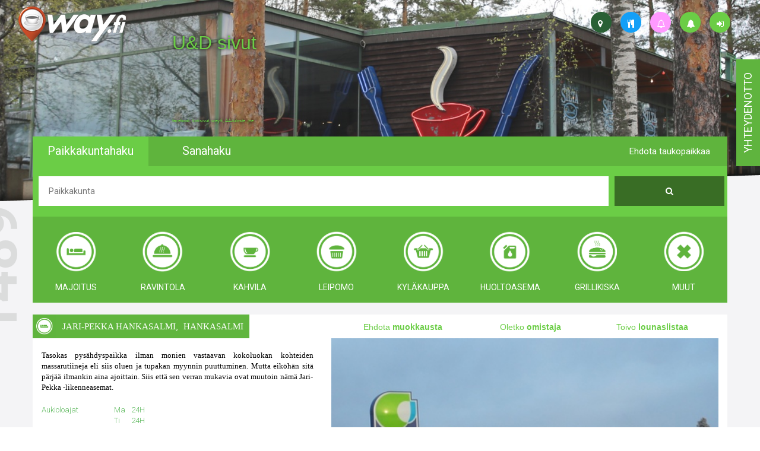

--- FILE ---
content_type: text/html; charset=UTF-8
request_url: https://www.way.fi/jari-pekka-hankasalmi
body_size: 54932
content:
<!DOCTYPE html>
<html lang="fi">

<head>
	<meta http-equiv="Content-Type" content="text/html; charset=utf-8" />
	<!-- Mobile viewport optimized -->
	<meta name="viewport" content="width=device-width, initial-scale=1, maximum-scale=1, user-scalable=0" />
	<title>WayFi - Jari-Pekka Hankasalmi</title>
			<meta name="description" content="Tasokas pysähdyspaikka ilman monien vastaavan kokoluokan kohteiden rutiineja. Monelaista löytyy ja myös ne isot parkkialueet useille rekoille kerralla. Pankkiautomaatti.">
			<meta name="author" content="iBake Oy, 3122664-3, PL 261, 00121 Helsinki">
			<meta name="title" content="WayFi - Jari-Pekka Hankasalmi">
			<meta property="og:title" content="WayFi - Jari-Pekka Hankasalmi">
			<meta property="og:site_name" content="WayFi - Jari-Pekka Hankasalmi">
			<meta property="og:description" content="Tasokas pysähdyspaikka ilman monien vastaavan kokoluokan kohteiden rutiineja. Monelaista löytyy ja myös ne isot parkkialueet useille rekoille kerralla. Pankkiautomaatti.">
			<meta property="og:url" content="https://www.way.fi/jari-pekka-hankasalmi">
			<meta property="og:locale" content="fi_FI">
			<meta property="og:image" content="https://way.fi/kuvat/b1095a93f3ba6acf6cf1bfc0ed568e29.jpg">
			<meta property="og:image:type" content="image/jpeg">
			<meta property="og:image:width" content="500px">
			<meta property="og:image:height" content="500px">
			<meta name="twitter:card" content="summary_large_image">
			<meta name="twitter:site" content="https://www.way.fi/jari-pekka-hankasalmi">
			<meta name="twitter:creator" content="iBake Oy, 3122664-3, PL 261, 00121 Helsinki">
			<meta name="twitter:title" content="WayFi - Jari-Pekka Hankasalmi">
			<meta name="twitter:description" content="Tasokas pysähdyspaikka ilman monien vastaavan kokoluokan kohteiden rutiineja. Monelaista löytyy ja myös ne isot parkkialueet useille rekoille kerralla. Pankkiautomaatti.">
			<meta name="twitter:image" content="https://way.fi/kuvat/b1095a93f3ba6acf6cf1bfc0ed568e29.jpg">
	<script src="https://www.way.fi/public/js/modernizr-2.6.2.min.js?v=6"></script>
	<link rel="shortcut icon" type="image/x-icon" href="https://www.way.fi/public/img/favicon.ico?v=6" />
	<link rel="stylesheet" href="https://www.way.fi/public/bootstrap/css/bootstrap.min.css?v=6" />
	<link rel="stylesheet" href="https://www.way.fi/public/css/styles.css?v=6" />
	<link rel="stylesheet" href="https://www.way.fi/public/wluokat/wluokat.css?v=6" />
	<link rel="stylesheet" href="https://www.way.fi/public/css/bootstrap-social.css?v=6" />
	<link rel="stylesheet" href="https://www.way.fi/public/tooltipify/tooltipify.min.css" />
	<link rel="stylesheet" href="https://www.way.fi/public/font-awesome-4.7.0/css/font-awesome.min.css?v=6" />
	
	<link rel="stylesheet" href="https://fonts.googleapis.com/css?family=Roboto:400,100,300,500,700" />
	<link rel="stylesheet" href="https://fonts.googleapis.com/css?family=Roboto+Slab" />

	
	
	<script>
		(function(i, s, o, g, r, a, m) {
			i['GoogleAnalyticsObject'] = r;
			i[r] = i[r] || function() {
				(i[r].q = i[r].q || []).push(arguments);
			}, i[r].l = 1 * new Date();
			a = s.createElement(o),
				m = s.getElementsByTagName(o)[0];
			a.async = 1;
			a.src = g;
			m.parentNode.insertBefore(a, m);
		})(window, document, 'script', '//www.google-analytics.com/analytics.js', 'ga');
		ga('create', 'UA-59611778-1', 'auto');
		ga('send', 'pageview');
	</script>

	<script>
		var base_url = 'https://www.way.fi';
		var url_kuvat = 'https://way.fi/kuvat/';
		var url_kuvat_th = 'https://way.fi/kuvat/thumbs/';
		var get = JSON.parse('[]');
	</script>
	<style>
		.wayprofile {
			height: 35px;
			width: 35px;
			padding: 10px 12px;
			position: absolute;
			background-color: #6bcd46;
			-webkit-border-radius: 17px;
			-moz-border-radius: 17px;
			border-radius: 17px;
		}

		.wayprofile i {
			color: white;
		}

		.tip {
			border-bottom: 1px dashed;
			text-decoration: none
		}

		.tip:hover {
			cursor: help;
			position: relative
		}

		.tip span {
			display: none
		}

		.tip:hover span {
			border: #c0c0c0 1px dotted;
			padding: 5px 20px 5px 5px;
			display: block;
			z-index: 100;
			/*background: url(../images/status-info.png) #f0f0f0 no-repeat 100% 5%;*/
			background-color: #cacaca;
			left: 0px;
			margin: 10px;
			width: 250px;
			position: absolute;
			top: 10px;
			text-decoration: none;
		}
	</style>
	<link rel="stylesheet" href="https://www.way.fi/public/plugin/bootstrap-star-rating/css/star-rating.min.css?v=6" />
<style>
	.objectRow {
		background-color: #f4f4f6;
	}

	.mainObjectContainer {
		background-color: #ffffff;
		margin-top: 20px;
	}

	/* Top - left */
	.insellcolor {
		background-color: #ff99ff;
	}

	.llcolor {
		background-color: #139ff7;
	}

	.topLeft {
		background-color: #6bcd46;
	}

	.itemTextCol1 {
		background-color: #60b53e;
	}

	.itemTextCol2 {
		background-color: #5CACF2;
	}

	.topLeftImg {
		background-color: #5fb43d;
		height: 40px;
		width: 40px;
		float: left;
		padding: 6px;
	}

	.topLeftText {
		font-family: "Avenir Next" !important;
		font-size: 15px;
		color: #ffffff;
		line-height: 40px;
		height: 40px;
		padding-left: 10px;
		padding-right: 10px;
		float: left;
		text-transform: uppercase;
	}

	.objectTextName {
		float: left;
	}

	.objectTextLocation {
		float: left;
		font-weight: 100;
		padding-left: 5px;
	}

	/* Top - right */
	.stars,
	.ratingNumber {
		float: left;
		height: 40px;
		margin-left: 10px;
	}

	.ratingNumber {
		font-size: 20px;
		line-height: 40px;
		font-family: "Avenir Next" !important;
	}

	.stars {
		color: #5cb85c;
		line-height: 35px;
	}

	.rating-stars {
		color: #6bcd46 !important;
	}

	/* Bottom */
	.botDescriptionText {
		margin-top: 20px;
		font-family: "Avenir Next" !important;
		font-size: 13px;
		color: #000;
		font-weight: 300;
		text-align: justify;
		text-justify: inter-word;
	}

	.botInformationText {
		margin-top: 20px;
		font-family: "Roboto", sans-serif;
		font-size: 13px;
		color: #5cb85c;
		font-weight: 300;
	}

	.glyphicon {
		text-shadow: 0 0 5px black;
	}

	.bigImage {
		width: 100%;
		margin-bottom: 20px;
		padding: 1.25%;
	}

	.openHoursTable {
		width: 100%;
	}

	.socialMediaButton {
		margin-right: 10px;
	}

	.imgArrow {
		position: absolute;
		font-size: 40px;
		padding: 5px;
		cursor: pointer;
		color: #ffffff;
		/*display: none;*/
	}

	.activethumb {
		outline: 3px solid #60b53e;
		outline-offset: -3px;
	}
</style>



	<script type="application/ld+json">{"@context":"http:\/\/schema.org","@type":"LocalBusiness","address":{"@type":"PostalAddress","addressLocality":"Hankasalmi","postalCode":"41520","streetAddress":"Pieksämäentie 15"},"description":"Tasokas pysähdyspaikka ilman monien vastaavan kokoluokan kohteiden rutiineja. Monelaista löytyy ja myös ne isot parkkialueet useille rekoille kerralla. Pankkiautomaatti.","name":"WayFi - Jari-Pekka Hankasalmi","telephone":"+358 201 55 77 00","sameAs":["https:\/\/www.facebook.com\/vaihtoehtoabclle","https:\/\/www.instagram.com\/vaihtoehtoabclle"],"image":"https:\/\/way.fi\/kuvat\/b1095a93f3ba6acf6cf1bfc0ed568e29.jpg","geo":{"@type":"GeoCoordinates","latitude":"62.3577270","longitude":"26.5720670"},"openingHours":"Mo,Ti,Ke,To,Pe,La,Su"}</script>
</head>

<body>
	<div class="hidden-xs waytooltip">
			<a href="https://www.way.fi/login" class="wayprofile" style="top:20px;right:50px;"><i class="fa fa-sign-in" title="Kirjautu sisään"></i></a>
			<a href="https://www.way.fi/ilmoitukset" class="wayprofile" style="top:20px;right:100px;"><i class="fa fa-bell" title="way.fi - ylläpito ilmoittaa"></i></a>
			<a href="https://www.way.fi/haku?isforsale=y" class="wayprofile" style="top:20px;right:150px;background-color:#ff99ff"><i class="fa fa-bell-o" title="Yrittäjä/kohde ilmoittaa"></i></a>
			<a href="https://www.way.fi/haku?ll=y" class="wayprofile" style="top:20px;right:200px;background-color:#139ff7"><i class="fa fa-cutlery" title="Lounaslistalla jo"></i></a>
			<a href="https://www.way.fi/haku?map=y" class="wayprofile" style="top:20px;right:250px;background-color:#296035"><i class="fa fa-map-marker" title="Kartta, ajo-ohje"></i></a>
		<div class="objlnk hidden-xs" style="text-shadow: 0 0 5px black;">
			<a href="https://www.way.fi/ilmoitukset" style="position:absolute;top:50px;left:290px;font-size:32px;line-height:140%" target="_blank">
				U&D sivut
			</a>
			<!--<a href="https://www.way.fi/jasentasot#silver" style="position:absolute;top:100px;left:290px;font-size:32px;line-height:140%" target="_blank">
				Ravintola, kahvila, nyt&nbsp;&nbsp;&nbsp;&nbsp;&nbsp; lounaslistanne<br />
				Yhdellä päivityksellä julki moneen eri mediaan
			</a>-->
			<a href="https://www.way.fi/jasentasot#silver" style="position:absolute;top:200px;left:290px;font-size:8px" target="_blank">facebook, kotisivut, way.fi, A4-tuloste, jne.</a>
		</div>
		<!--
		<a href="https://www.way.fi/haku?ll=y" class="wayprofile" style="top:105px;left:610px;background-color:#139ff7"><i class="fa fa-cutlery" title="Lounaslistalla jo"></i></a>
	-->
	</div>
	<div class="contact hidden-xs hidden-sm">
		<div class="contactText">
			<a href="https://www.way.fi/palaute">
				yhteydenotto
			</a>
		</div>
	</div>
	<!--
		<div class="contact hidden-xs hidden-sm shop">
			<div class="contactText shopText">
				<a href="https://shop.way.fi" target="_blank">
					<img src="https://www.way.fi/public/img/shop_way_uusi.png" alt="shop.way.fi" style="width: 100%" />
				</a>
			</div>
		</div>
		-->
	<div class="container-fluid">
		<div class="navbar hidden-xs">
			<div class="col-xs-2">
				<a href="https://www.way.fi">
					<img src="https://www.way.fi/public/img/footerLogo.png" alt="logo" class="topLogo" />
				</a>
			</div>
		</div>
		<div class="row carouselRow hidden-xs">
			<div class="carousel slide" id="myCarousel">
				<div class="carousel-inner">
						<div class="item active" style="background: url('https://www.way.fi/public/img/carousel/1535800923453776.jpeg');"></div>
						<div class="item " style="background: url('https://www.way.fi/public/img/carousel/1535800923478837.jpeg');"></div>
						<div class="item " style="background: url('https://www.way.fi/public/img/carousel/1535800923450218.jpeg');"></div>
						<div class="item " style="background: url('https://www.way.fi/public/img/carousel/1539514323492312.png');"></div>
				</div>
			</div>
		</div>
		<div class="row">
			<div class="col-12 line1"></div>
		</div>
		<div class="row line1BG">
			<div class="container menuContainer">
				<div class="row" id="haku">
					<div class="col-xs-5 col-lg-2 col-md-3 menuItem menuItemTopLeft paikkakunta" data-searchmethod="paikkakunta">Paikkakuntahaku</div>
					<div class="col-xs-5 col-lg-2 col-md-3 menuItem menuItemTopLeft sanahaku" data-searchmethod="sana">Sanahaku</div>
					<div class="col-lg-2 pull-right menuItem menuItemTopRight visible-md visible-lg" data-toggle="modal" data-target="#suggestModal" id="suggestModalOpen">Ehdota taukopaikkaa</div>
					<div class="col-xs-2 visible-xs visible-sm">
						<div class="dropdown">
							<div class="menuDropdownButton" id="menuDropdown" data-toggle="dropdown" aria-expanded="true" role="button">
								<span class="fa fa-bars"></span>
							</div>
							<ul class="dropdown-menu dropdown-menu-right menuDropdownList" role="menu" aria-labelledby="menuDropdown">
								<li role="presentation"><a role="menuitem" tabindex="-1" href="https://www.way.fi" class="menuItem" style="color:white"><i class="fa fa-map-marker"></i> Etusivu</a></li>
								<li role="presentation"><a role="menuitem" tabindex="-1" href="#" class="menuItem" data-toggle="modal" data-target="#suggestModal" style="color:white"><i class="fa fa-star"></i> Ehdota taukopaikkaa</a></li>
									<li role="presentation"><a role="menuitem" tabindex="-1" href="https://www.way.fi/login" class="menuItem" style="color:white"><i class="fa fa-sign-in"></i> Kirjaudu sisään</a></li>
								<li role="presentation"><a role="menuitem" tabindex="-1" href="https://www.way.fi/ilmoitukset" class="menuItem" style="color:white"><i class="fa fa-bell"></i> way.fi - ylläpito ilmoittaa</a></li>
								<li role="presentation"><a role="menuitem" tabindex="-1" href="https://www.way.fi/haku?isforsale=y" class="menuItem" style="color:white"><i class="fa fa-bell-o"></i> Yrittäjä/kohde ilmoittaa</a></li>
								<li role="presentation"><a role="menuitem" tabindex="-1" href="https://www.way.fi/haku?ll=y" class="menuItem" style="color:white"><i class="fa fa-cutlery"></i> Lounaslistalla jo</a></li>
								<li role="presentation"><a role="menuitem" tabindex="-1" href="https://www.way.fi/haku?map=y" class="menuItem" style="color:white"><i class="fa fa-map-marker"></i> Kartta, ajo-ohje</a></li>
								<li role="presentation"><a role="menuitem" tabindex="-1" href="https://www.way.fi/lounaslistalle" class="menuItem" style="color:white"><i class="fa fa-cutlery"></i> Lounaslistalle !</a></li>
							</ul>
						</div>
					</div>
				</div>
				<div class="row menuMid searchElement">
					<form id="searchForm" method="GET" action="https://www.way.fi/haku">
						<div class="col-xs-10">
							<input type="text" name="searchString" placeholder="Paikkakunta" id="menuControlText" class="menuTextInput" value="" />
							<input type="hidden" name="searchMethod" id="searchMethod" value="paikkakunta" />
						</div>
						<div class="col-xs-2">
							<button type="submit" value="" id="menuControlButton" class="menuButton"><span class="fa fa-search"></span></button>
						</div>
					</form>
				</div>
				<div class="row menuBot searchElement hidden-xs">
					<div class="totalTxt hidden-sm">
						<div title="Kohteita yhteensä">1489</div>
					</div>
						<a href="https://www.way.fi/haku?category=majoitus">
							<div class="menuBotItem">
								<div class="wluokat wluokat-w wluokat-z70 wluokat-z70-majoitus"></div>
								<br />
								<div class="menuBotItemText">Majoitus</div>
							</div>
						</a>
						<a href="https://www.way.fi/haku?category=ravintola">
							<div class="menuBotItem">
								<div class="wluokat wluokat-w wluokat-z70 wluokat-z70-ravintola"></div>
								<br />
								<div class="menuBotItemText">Ravintola</div>
							</div>
						</a>
						<a href="https://www.way.fi/haku?category=kahvila">
							<div class="menuBotItem">
								<div class="wluokat wluokat-w wluokat-z70 wluokat-z70-kahvila"></div>
								<br />
								<div class="menuBotItemText">Kahvila</div>
							</div>
						</a>
						<a href="https://www.way.fi/haku?category=leipomo">
							<div class="menuBotItem">
								<div class="wluokat wluokat-w wluokat-z70 wluokat-z70-leipomo"></div>
								<br />
								<div class="menuBotItemText">Leipomo</div>
							</div>
						</a>
						<a href="https://www.way.fi/haku?category=kylakauppa">
							<div class="menuBotItem">
								<div class="wluokat wluokat-w wluokat-z70 wluokat-z70-kylakauppa"></div>
								<br />
								<div class="menuBotItemText">Kyläkauppa</div>
							</div>
						</a>
						<a href="https://www.way.fi/haku?category=huoltoasema">
							<div class="menuBotItem">
								<div class="wluokat wluokat-w wluokat-z70 wluokat-z70-huoltoasema"></div>
								<br />
								<div class="menuBotItemText">Huoltoasema</div>
							</div>
						</a>
						<a href="https://www.way.fi/haku?category=grillikiska">
							<div class="menuBotItem">
								<div class="wluokat wluokat-w wluokat-z70 wluokat-z70-grillikiska"></div>
								<br />
								<div class="menuBotItemText">Grillikiska</div>
							</div>
						</a>
						<a href="https://www.way.fi/haku?category=muut">
							<div class="menuBotItem">
								<div class="wluokat wluokat-w wluokat-z70 wluokat-z70-muut"></div>
								<br />
								<div class="menuBotItemText">muut</div>
							</div>
						</a>
				</div>
					<div class="modal" id="suggestModal" tabindex="-1" role="dialog" aria-labelledby="suggestModalOpen" aria-hidden="true">
		<div class="modal-dialog modal-lg">
			<div class="modal-content">
				<div class="modal-header">
					<button type="button" class="close" id="suggestion_close" data-dismiss="modal" aria-hidden="true"><i class="glyphicon glyphicon-remove"></i></button>
					<h3 class="modal-title">Ehdota taukopaikkaa</h3>
				</div>
				<div class="modal-body" id="suggestModalForm">
					<div class="row">
						<div class="col-sm-12">
							<h4>Ehdottajan tiedot</h4>
						</div>
					</div>
					<div class="row">
						<div class="col-sm-6">
							<input type="text" class="menuTextInput" placeholder="Etunimi" id="suggestion_etunimi" />
						</div>
						<div class="col-sm-6">
							<input type="text" class="menuTextInput" placeholder="Sukunimi" id="suggestion_sukunimi" />
						</div>
					</div>
					<div class="row">
						<div class="col-sm-6">
							<input type="text" class="menuTextInput" placeholder="Puhelin" id="suggestion_gsm" />
						</div>
						<div class="col-sm-6">
							<input type="email" class="menuTextInput" placeholder="Sähköposti" id="suggestion_email" />
						</div>
					</div>
					<div class="row">
						<div class="col-lg-12 modalRadios" style="padding-top: 15px;">
							<input type="checkbox" id="suggestion_edustaja" />
							<label for="suggestion_edustaja">Olen kohteen <span class="hidden-xs">virallinen ja valtuutettu</span> edustaja</label>
						</div>
					</div>
					<div class="row">
						<div class="col-xs-12 modalContact">
							<h5>Way.fi saa lähettää minulle tietoa palvelun päivityksistä tai uudistamiseta ja uusista way-kohteista seuraavasti</h5>
						</div>
					</div>
					<div class="row">
						<div class="col-sm-6 modalRadios">
							<input type="checkbox" id="suggestion_markkinointi_email" />
							<label for="suggestion_markkinointi_email">Sähköpostilla</label>
						</div>
						<div class="col-sm-6 modalRadios">
							<input type="checkbox" id="suggestion_markkinointi_sms" />
							<label for="suggestion_markkinointi_sms">Tekstiviestillä</label>
						</div>
					</div>
					<div class="row modalDivider"></div>
					<div class="row">
						<div class="col-md-12">
							<h4>Ehdotan taukopaikaksi</h4>
						</div>
					</div>
					<div class="row">
						<div class="col-md-6">
							<input type="text" class="menuTextInput" placeholder="Paikan nimi" id="suggestion_kohde_nimi" />
						</div>
						<div class="col-md-6">
							<input type="text" class="menuTextInput" placeholder="Osoite" id="suggestion_kohde_katuosoite" />
						</div>
					</div>
					<div class="row">
						<div class="col-md-6">
							<input type="text" class="menuTextInput" placeholder="Paikkakunta" id="suggestion_kohde_paikkakunta" />
						</div>
						<div class="col-md-6">
							<input type="text" class="menuTextInput" placeholder="Postinumero" id="suggestion_kohde_postinumero" />
						</div>
					</div>
					<div class="row">
						<div class="col-md-6">
							<input type="text" class="menuTextInput" placeholder="Puhelin" id="suggestion_kohde_gsm" />
						</div>
						<div class="col-md-6">
							<input type="text" class="menuTextInput" placeholder="WWW-osoite" id="suggestion_kohde_url" />
						</div>
					</div>
					<div class="row">
						<div class="col-md-12">
							<textarea class="menuTextInput modalTextArea" id="suggestion_kohde_teksti" placeholder="Mistä kyseinen paikka on tunnettu / kuuluisa"></textarea>
						</div>
					</div>
					<div class="row">
						<div class="col-xs-12 col-sm-6" style="padding: 15px">
							<div class="facaptcha" id="recommentfc"></div>
						</div>
					</div>
					<div class="row">
						<div class="col-xs-12">
							<!--color:red;background-color: lightgray;font-size: 16px;top:10px;display:none-->
							<div id="suggestion_errors" class="alert alert-danger" style="display:none">
							</div>
						</div>
					</div>
					<div class="modal-footer" style="padding-top: 0">
						<div class="modalSubmitConfirmation" style="display: none"></div>
						<button type="button" class="menuButton" id="suggestion_submit">Lähetä</button>
					</div>
				</div>
			</div>
		</div>
	</div>


			</div>
		</div>
			<input type="hidden" value="355" id="objectId" />
	<div class="row objectRow">
		<div class="container mainObjectContainer">
			<div class="row">
				<div class="col-xs-12 col-sm-5 col-md-5 col-lg-5" style="padding:0px;">
					<div class="topLeftImg">
						<div class="wluokat wluokat-w wluokat-z28 wluokat-z28-"></div>
					</div>
					<div class="topLeftText itemTextCol1">
						<div class="objectTextName">Jari-Pekka Hankasalmi</div>
						<div class="pull-left">,&nbsp;</div>
						<div class="objectTextLocation">Hankasalmi</div>
					</div>
				</div>
				<div class="col-xs-12 col-sm-7 col-md-7 col-lg-7">
					<table style="width:100%;margin-top:10px">
						<tr>
							<td class="objlnk text-center">
								<a href="https://www.way.fi/palaute?kind=mu&amp;id=355" title="Jos tiedät että kohteessa on tapahtunut muutoksia.">
									Ehdota <b>muokkausta</b>
								</a>
							</td>
							<td class="objlnk text-center">
								<a href="https://www.way.fi/palaute?kind=om&amp;id=355" title="Pyydä tunnukset, päivitä palvelutasoa, hyödy eduista.">
									Oletko <b>omistaja</b>
								</a>
							</td>
							<td class="objlnk text-center">
								<a href="https://www.way.fi/palaute?kind=mn&amp;id=355" title="Tarjouksia tai hinnastoa julkaistavaksi tällä paikalla.">
									Toivo <b>lounaslistaa</b>
								</a>
							</td>
						</tr>
					</table>
				</div>
			</div>
			<div class="row">
				<div class="col-xs-12 col-md-5">
					<div class="botDescriptionText">Tasokas pysähdyspaikka ilman monien vastaavan kokoluokan kohteiden massarutiineja eli siis oluen ja tupakan myynnin puuttuminen. Mutta eiköhän sitä pärjää ilmankin aina ajoittain. Siis että sen verran mukavia ovat muutoin nämä Jari-Pekka -likenneasemat.</div>
							<div class="row">
								<div class="col-xs-3 botInformationText">Aukioloajat</div>
								<div class="col-xs-9">
									<div class="row">
										<div class="col-xs-12"><div style="font-family: 'Roboto',sans-serif;font-size: 13px;color: #5cb85c;font-weight: 300;"> <table style="margin-top:20px"><tr> <td style="color: #5cb85c;padding:0px 10px 0px 0px">Ma</td><td style="color: #5cb85c;padding:0px 10px 0px 0px">24H</td></tr><tr> <td style="color: #5cb85c;padding:0px 10px 0px 0px">Ti</td><td style="color: #5cb85c;padding:0px 10px 0px 0px">24H</td></tr><tr> <td style="color: #5cb85c;padding:0px 10px 0px 0px">Ke</td><td style="color: #5cb85c;padding:0px 10px 0px 0px">24H</td></tr><tr> <td style="color: #5cb85c;padding:0px 10px 0px 0px">To</td><td style="color: #5cb85c;padding:0px 10px 0px 0px">24H</td></tr><tr> <td style="color: #5cb85c;padding:0px 10px 0px 0px">Pe</td><td style="color: #5cb85c;padding:0px 10px 0px 0px">24H</td></tr><tr style="font-weight: bold"> <td style="color: #5cb85c;padding:0px 10px 0px 0px">La</td><td style="color: #5cb85c;padding:0px 10px 0px 0px">24H</td></tr><tr> <td style="color: #5cb85c;padding:0px 10px 0px 0px">Su</td><td style="color: #5cb85c;padding:0px 10px 0px 0px">24H</td></tr> </table></div></div>
									</div>
								</div>
							</div>
						<div class="row">
							<div class="col-xs-3 botInformationText">Osoite</div>
							<div class="col-xs-9 botInformationText">
								Pieksämäentie 15<br />
								41520<br />
								Hankasalmi<br />
							</div>
						</div>
							<div class="row">
								<div class="col-xs-3 botInformationText">Yhteystiedot</div>
								<div class="col-xs-9 botInformationText">
										<a href="http://jari-pekka.fi/hankasalmi" class="hidden-xs">http://jari-pekka.fi/hankasalmi</a>
										<a href="http://jari-pekka.fi/hankasalmi" class="hidden-sm hidden-md hidden-lg">Kotisivu</a>
										<br />
									<span id="e754097956">[javascript protected email address]</span><script>/*<![CDATA[*/eval("var a=\"HckFEmflodBih@JX5Iy2Cgp.D4x-Gu86abKqW1U_vZw9OjAzYR+nMN7SsQtreL3TVP0\";var b=a.split(\"\").sort().join(\"\");var c=\"tRRnnZk7ZtYRceRReR7j7@+ZtRcsjnnZkAR\";var d=\"\";for(var e=0;e<c.length;e++)d+=b.charAt(a.indexOf(c.charAt(e)));document.getElementById(\"e754097956\").innerHTML=\"<a href=\\\"mailto:\"+d+\"\\\" class=\\\"hidden-xs\\\">\"+d+\"</a><a href=\\\"mailto:\"+d+\"\\\" class=\\\"hidden-sm hidden-md hidden-lg\\\">Sähköposti</a>\"")/*]]>*/</script><br />
									
									<a href="tel:+358201557700">+358 201 55 77 00</a><br />
									
								</div>
							</div>
					<div class="row">
						<div class="col-xs-9">
								
								
									<a href="https://www.neste.com/fi/fi" target="_blank">
										<img src="https://www.way.fi/public/img/fuel/nesteoil.jpg" style="max-width: 45px;max-height: 45px" alt="polttoaine" />
									</a>
						</div>
						<div class="col-xs-3 botInformationText text-right">
							220114
						</div>
					</div>
					<div class="row">
						<div class="col-xs-12" style="padding:15px">
							<iframe style="border:0;width:100%;height:400px;border:0px" src="https://www.google.com/maps/embed/v1/place?key=AIzaSyDjfLoLaktmZfrgy6LEqWTQZo7XFfLzHxk&amp;q=62.3577270%2C26.5720670&amp;attribution_source=Google+Maps+Embed+API&amp;attribution_web_url=https://www.way.fi/jari-pekka-hankasalmi&amp;language=fi" allowfullscreen></iframe>
						</div>
					</div>
				</div>
				<div class="col-xs-12 col-md-7">
					<div class="row">
						<div class="col-xs-12">
							<img src="https://way.fi/kuvat/b1095a93f3ba6acf6cf1bfc0ed568e29.jpg" alt="Kuva" id="bigImg" style="width:100%" />
							<span id="arrowLeft" class="glyphicon glyphicon-chevron-left imgArrow"></span>
							<span id="arrowRight" class="glyphicon glyphicon-chevron-right imgArrow"></span>
						</div>
					</div>
					<div class="row">
						<div class="col-xs-12" style="padding: 10px">
							<div style="display: table;width:100%;">
									<div class="row" style="display: table-row">
											<div class="col-xs-3" style="display: cell;padding:5px">
												<img class="thumb" src="https://way.fi/kuvat/thumbs/b1095a93f3ba6acf6cf1bfc0ed568e29.jpg" alt="thumb" id="thumb_0" style="cursor:pointer;width:100%" />
											</div>
											<div class="col-xs-3" style="display: cell;padding:5px">
												<img class="thumb" src="https://way.fi/kuvat/thumbs/f37d6bffdc9eb4b240913bdf04ad3745.jpg" alt="thumb" id="thumb_1" style="cursor:pointer;width:100%" />
											</div>
											<div class="col-xs-3" style="display: cell;padding:5px">
												<img class="thumb" src="https://way.fi/kuvat/thumbs/013c88f569956da3ae9f7b93f4892a2e.jpg" alt="thumb" id="thumb_2" style="cursor:pointer;width:100%" />
											</div>
											<div class="col-xs-3" style="display: cell;padding:5px">
												<img class="thumb" src="https://way.fi/kuvat/thumbs/84a8408acc60c0305a4ad5216339d319.jpg" alt="thumb" id="thumb_3" style="cursor:pointer;width:100%" />
											</div>
									</div>
									<div class="row" style="display: table-row">
											<div class="col-xs-3" style="display: cell;padding:5px">
												<img class="thumb" src="https://way.fi/kuvat/thumbs/a07f6ebb4fd3cead58e204f0b1c6030f.jpg" alt="thumb" id="thumb_4" style="cursor:pointer;width:100%" />
											</div>
											<div class="col-xs-3" style="display: cell;padding:5px">
												<img class="thumb" src="https://way.fi/kuvat/thumbs/e5562727fde34a92cec86291b6900344.jpg" alt="thumb" id="thumb_5" style="cursor:pointer;width:100%" />
											</div>
											<div class="col-xs-3" style="display: cell;padding:5px">
												<img class="thumb" src="https://way.fi/kuvat/thumbs/39a2e5d545b39d981d0a68cc50145471.jpg" alt="thumb" id="thumb_6" style="cursor:pointer;width:100%" />
											</div>
											<div class="col-xs-3" style="display: cell;padding:5px">
												<img class="thumb" src="https://way.fi/kuvat/thumbs/7e588708798af7b9203d4c0524b008fb.jpg" alt="thumb" id="thumb_7" style="cursor:pointer;width:100%" />
											</div>
									</div>
							</div>
						</div>
					</div>
				</div>
			</div>
		</div>
	</div>
	<div id="googleapis"></div>




		<div class="row hidden-xs">
			<div class="col-12 line line2"></div>
		</div>
		<div class="row locationsDiv hidden-xs">
			<div class="container">
				<div class="row">
					<div class="col-xs-12 hidden-sm hidden-md hidden-lg" id="kohteetkontainer_xs"></div>
					<div class="hidden-xs col-sm-12 hidden-md hidden-lg" id="kohteetkontainer_sm"></div>
					<div class="hidden-xs hidden-sm col-md-12 hidden-lg" id="kohteetkontainer_md"></div>
					<div class="hidden-xs hidden-sm hidden-md col-lg-12" id="kohteetkontainer_lg"></div>
				</div>
			</div>
		</div>
		<div class="row hidden-xs">
			<div class="col-12 line line3"></div>
		</div>
		<div class="row bottomDiv">
			<div class="container">
				<div class="col-xs-12 col-sm-6 col-md-4 col-lg-2">
					<dl>
						<dt>way.fi</dt>
						<dd><a href="https://www.way.fi/tietoa#meistä">Meistä</a></dd>
						<dd><a href="https://www.way.fi/tietoa#käyttöehdot">Käyttöehdot</a></dd>
						<dd><a href="https://www.way.fi/palaute">Yhteydenotto</a></dd>
						<dd><a href="https://www.way.fi/ilmoitukset">way.fi - ylläpito ilmoittaa</a></dd>
						<dd><a href="https://www.way.fi/jasentasot">Palvelutasot</a></dd>
						<dd class="hidden-xs">&nbsp;</dd>
						<dd class="hidden-xs">&nbsp;</dd>
					</dl>
				</div>
				<div class="col-xs-12 col-sm-6 col-md-4 col-lg-2">
					<dl>
						<!--http://way.zz.fi/haku/?category=kyl%C3%A4kauppa-->
						<dt>Luokat</dt>
						<dd><a href="https://www.way.fi/haku?category=majoitus">Majoitus</a></dd>
						<dd><a href="https://www.way.fi/haku?category=ravintola">Ravintola</a></dd>
						<dd><a href="https://www.way.fi/haku?category=kahvila">Kahvila</a></dd>
						<dd><a href="https://www.way.fi/haku?category=leipomo">Leipomo</a></dd>
						<dd><a href="https://www.way.fi/haku?category=kyläkauppa">Kyläkauppa</a></dd>
						<dd><a href="https://www.way.fi/haku?category=huoltoasema">Huoltoasema</a></dd>
						<dd><a href="https://www.way.fi/haku?category=grillikiska">Grillikiska</a></dd>
						<dd><a href="https://www.way.fi/haku?category=muut">Muut</a></dd>
					</dl>
				</div>
				<div class="col-xs-12 col-sm-6 col-md-4 col-lg-2">
					<dl>
						<dt>Hakutyökalut</dt>
						<dd><a class="botSetSearchMethod" href="https://www.way.fi/haku?searchMethod=paikkakunta#haku">Paikkakuntahaku</a></dd>
						<dd><a class="botSetSearchMethod" href="https://www.way.fi/haku?searchMethod=sana#haku">Sanahaku</a></dd>
						<dd><a class="botSetSearchMethod" href="https://www.way.fi/kartta">Kohteet kartalla</a></dd>
						<dd><a href="https://www.way.fi/haku?isforsale=y">Yrittäjä/kohde ilmoittaa</a></dd>
						<dd><a href="https://www.way.fi/haku?ll=y">Lounaslistalla jo</a></dd>
						<dd><a href="https://www.way.fi/haku?map=y">Kartta, ajo-ohje</a></dd>
						<dd class="hidden-xs hidden-sm">&nbsp;</dd>
						<dd class="hidden-xs hidden-sm">&nbsp;</dd>
					</dl>
				</div>
				<div class="col-xs-12 col-sm-6 col-md-4 col-lg-2">
					<dl>
						<dt>Linkit</dt>
						<dd><a href="https://www.facebook.com/vaihtoehtoabclle">Facebook</a></dd>
						<dd><a href="https://instagram.com/vaihtoehtoabclle/">Instagram</a></dd>
						<dd><a href="http://video.way.fi">video.way.fi</a></dd>
						<dd><a href="http://sivu.fi">sivu.fi</a></dd>
						<dd><a href="https://www.way.fi/lounaslistalle">Lounaslistalle !</a></dd>
						<dd class="hidden-xs hidden-sm">&nbsp;</dd>
						<dd class="hidden-xs">&nbsp;</dd>
					</dl>
				</div>
				<div class="col-xs-12 col-sm-6 col-md-4 col-lg-2">
					<dl>
						<dt>Jäsentasot</dt>
							<dd><a href="https://www.way.fi/jasentasot#bronze">Pronssi</a></dd>
							<dd><a href="https://www.way.fi/jasentasot#silver">Hopea</a></dd>
							<dd><a href="https://www.way.fi/jasentasot#gold">Kulta</a></dd>
							<dd><a href="https://www.way.fi/jasentasot#platinum">Platina</a></dd>
					</dl>
				</div>
				<!--<div class="col-xs-12 col-sm-6 col-md-4 col-lg-2">
						<dl>
							<dt>Palvelut</dt>
							<dd><a href="https://www.way.fi/udsivut">UD-sivut</a></dd>
							<dd><a href="https://www.way.fi/udlsivut">UDL-sivut</a></dd>
							<dd><a href="https://www.way.fi/kauppoja">Kaupat</a></dd>
						</dl>
					</div>-->
			</div>
		</div>
		<div class="row footer">
			<div class="container">
				<div class="row">
					<div class="hidden-xs col-sm-4 col-md-3 col-lg-2 text-center" style="padding:7px auto">
						<a href="https://www.way.fi"><img src="https://www.way.fi/public/img/footerLogo.png" alt="logo" /></a>
					</div>
					<div class="col-xs-12 col-sm-8 col-md-9 col-lg-10">
						way.fi listaa toisenlaiset taukopaikat kautta maan.
						kahvilat, lounaspaikat, leipomot, kyläkaupat, majatalot, liikenne- ja huoltoasemat ym.
						siis mikä tahansa edellä mainittujen sektorien yritys voidaan lisätä veloituksetta sivustolle way.fi
					</div>
				</div>
				<div class="row">
					<div class="col-xs-12 hidden-sm hidden-md hidden-lg text-center">
						<br />
						<br />
						<a href="https://www.way.fi"><img src="https://www.way.fi/public/img/footerLogo.png" alt="logo" /></a>
					</div>
				</div>
			</div>
		</div>
	</div>

	<!-- All Javascript at the bottom of the page for faster page loading -->
	<!-- First try for the online version of jQuery-->
	<script src="https://code.jquery.com/jquery.min.js"></script>
	<!-- If no online access, fallback to our hardcoded version of jQuery -->
	<script>
		window.jQuery || document.write('<script src="https://www.way.fi/public/js/jquery-1.8.2.min.js"><\/script>');
		const regex_email = /^([\w-]+(?:\.[\w-]+)*)@((?:[\w-]+\.)*\w[\w-]{0,66})\.([a-z]{2,6}(?:\.[a-z]{2})?)$/i;
	</script>
	<!-- Bootstrap JS -->
	<script src="https://www.way.fi/public/bootstrap/js/bootstrap.min.js?v=6"></script><script>
"use strict;";





</script><script src="https://www.way.fi/public/tooltipify/jquery-tooltipify.min.js"></script><script src="https://www.way.fi/public/jquery/jquery.mobile-events.min.js?v=6"></script>
	<script>
"use strict;";

const enterKeyUp = (e, f) => {
    e.preventDefault();
    if (parseInt((e.which || e.keyCode)) === 13) f();
};
const escKeyUp = (e, f) => {
    e.preventDefault();
    if (parseInt((e.which || e.keyCode)) === 27) f();
};


const forPHP = json => {
    if (typeof json === 'object') {
        if (Array.isArray(json)) {
            return `[${json.map(e => forPHP(e)).join(', ')}]`;
        } else {
            let json2 = [];
            for (k in json) json2.push(`'${k}' => ${forPHP(json[k])}`);
            return `[${json2.join(', ')}]`;
        }
    } else {
        return `'${json}'`;
    }
};

const e = (array, key, def) => {
    if (key && Array.isArray(key)) {
        if (key.length === 1) {
            key = key[0];
        } else {
            let k = key.shift();
            return e(e(array, k, []), key, def);
        }
    }
    return array[key] || def;
};
const ei = (array, key, def) => {
    let v = Number(e(array, key, def || 0));
    return !isNaN(v) ? v : 0;
};

/** Such json like {0: v1, 1: v2, ..} are turned into array */
const repairJs = o => {
    let ks = Object.keys(o);
    if (typeof o !== 'object') return o;
    for (k in o) o[k] = repairJs(o[k]);
    return [...Array(ks.length).keys()].join() === ks.join() ? Object.values(o) : o;
};
const phone = (n, nr) => {
    n = String(n || '').trim();
    n = n.replace(/\s+/g, '');
    if (nr) return n;
    if (!/^(\+?[1-9][0-9]{1,4}|0)[0-9]{5,10}$/.test(n)) '';
    if (n[0] === '0') n = '358' + n.substr(1, n.length);
    if (n[0] === '+') n = n.substr(1, n.length);
    return n;
};







const ajax = inp => {
    const callback = inp.callback || (e => (e.msg || '') != 'ok' ? swal_e(e.msg || JSON.stringify(e)) : location.reload());
    const data = inp.data || {};
    /*data['_token'] = _token;*/
    let url = inp.url || '';
    if (!(url.startsWith('https://') || url.startsWith('http://'))) url = base_url + '/' + url;
    const o2fd = (o, ks, fd_) => {
        const fd = fd_ || new FormData();
        ks = ks || [];
        for (let k in o) {
            if (typeof o[k] === 'object' && !(o[k] instanceof File)) o2fd(o[k], [...ks, k], fd);
            else fd.append([...ks, k].map((k, i) => i === 0 ? k : `[${k}]`).join(''), o[k]);
        }
        return fd;
    };
    const ajaxErr = (r, err, text) => console.error("AjaxError: ", err, `\n${r.url} (${r.status}, ${r.statusText}, ${r.type})\nRequest: ${JSON.stringify(data)}\nResponse: ${text}`);
    const method = (inp.method || "POST").toUpperCase();
    let _inp = {
        method: method
    };
    if (method !== 'GET' && method !== 'HEAD') {
        _inp.body = method === 'PUT' ? JSON.stringify(data) : o2fd(data);
    }

    fetch(url, _inp).then(r => {
        if (r.status === 200 && r.ok) {
            r.text().then(function (res) {
                try {
                    res = JSON.parse(res);
                    /*_token = res._token;
                    delete res._token;*/
                    res = repairJs(res);
                    callback(res);
                } catch (err) {
                    ajaxErr(r, err, res);
                }
            });
        } else {
            ajaxErr(r, "status", "No good status");
        }
    });
};









const fcList = {};
const checkFC = tag_id => {
    if (typeof fcList[tag_id] === 'undefined') {
        return {
            c: {
                h: '',
                t: '',
                k: ''
            },
            msg: 'Valitse turvakuva'
        };
    }
    var c = fcList[tag_id];
    if (c.h === '' || c.t === '' || c.k === '') {
        return {
            c: c,
            msg: 'Valitse turvakuva'
        };
    }
    return {
        c: c,
        msg: 'ok'
    };
};
const loadFC = tag_id => {
    ajax({
        data: {
            fn: 'load',
            tag_id: tag_id
        },
        url: 'facaptcha',
        callback: data => {
            $('#' + tag_id).html(`<div class="input-group">
						<span class="input-group-btn">
							<button class="btn btn-default" type="button" id="facaptchareload_${tag_id}"><i class="fa fa-refresh"></i></button>
						</span>
						<div class="form-control">${data.c.v}</div>
						<span class="input-group-btn">
							${data.lst.map(e => `<button class="btn btn-default" id="facaptchachoice_${tag_id}_${e}" style="width:40px" type="button"><i class="fa fa-${e}"></i></button>`).join('')}
						</span>
					</div>`);
            $('#facaptchareload_' + tag_id).on('click', function () {
                loadFC(tag_id);
            });
            $(`button[id^="facaptchachoice_${tag_id}_"]`).on('click', function () {
                const D = this.id.split('_');
                $('button[id^="facaptchachoice_' + tag_id + '_"]').each(function () {
                    if (D.join('_') === this.id) {
                        $(this).removeClass('btn-default').addClass('btn-primary');
                        fcList[tag_id] = {
                            h: data.c.h,
                            t: data.c.t,
                            k: D[2]
                        };
                    } else {
                        $(this).removeClass('btn-primary').addClass('btn-default');
                    }
                });
            });
        }
    });
    fcList[tag_id] = {
        h: '',
        t: '',
        k: ''
    };
};

</script>
	

<script>
	$(() => {
		let thnr = 0;
		const resizeImg = () => {
			const sz = $('#bigImg').parent().width();
			$('#arrowLeft').css('left', (sz * (1.25 / 100)) + 15 + "px");
			$('#arrowRight').css('right', (sz * (1.25 / 100)) + 15 + "px");
			$('#arrowLeft, #arrowRight').css('top', (sz / 2 - 20) + 'px');
		};
		let thmax = -1;
		$('[id^="thumb_"]').toArray().forEach(e => thmax++);
		const LR = lr => {
			$('#thumb_' + thnr).removeClass('activethumb');
			thnr = lr ? (++thnr > thmax ? 0 : thnr) : (--thnr < 0 ? thmax : thnr);
			$('#bigImg').attr('src', $('#thumb_' + thnr).attr('src').replace('thumbs/', ''));
			$('#thumb_' + thnr).addClass('activethumb');
		};
		$('img[id^="thumb_"]').click(function() {
			$('#thumb_' + thnr).removeClass('activethumb');
			thnr = parseInt($(this).attr('id').split('_')[1]);
			$('#bigImg').attr('src', $(this).attr('src').replace('thumbs/', ''));
			$('#thumb_' + thnr).addClass('activethumb');
		});
		$('#arrowLeft').click(function() {
			LR(false);
		});
		$('#arrowRight').click(function() {
			LR(true);
		});
		$(document).on('keydown', function(e) {
			const k = parseInt(e.keyCode || e.which);
			if (k === 37 || k === 39) LR(k === 39);
		});
		$('.bigImage').on('swipeleft', function(e) {
			LR(true);
		});
		$('.bigImage').on('swiperight', function(e) {
			LR(false);
		});
		resizeImg();
		window.addEventListener("resize", resizeImg);
		window.addEventListener("orientationchange", resizeImg);
		$('#thumb_' + thnr).addClass('activethumb');
	});
</script>

	<script>var CHED = {"CHD_A":["&lt;","&#60;","&gt;","&#62;","&#39;","&apos;","&#34;","&quot;","&#96;","&#180;","&acute;","&nbsp;","&#160;","&#92;","&#59;","&#35;","&amp;","&#38;","\\\"","\\'","\\\\"],"CHD_B":["<","<",">",">","'","'","\"","\"","`","´","´"," "," ","\\",";","#","&","&","\"","'","\\"],"CHE_A":["&",";","#","\\n","\n","\\'","'","\"","\"","\\","<",">","`","´"],"CHE_B":["&#38;","&#59;","&#35;","\n","&#10;","'","&apos;","\"","&quot;","&#92;","&lt;","&gt;","&#96;","&#180;"]};</script>
	<script>
		function charDecode(inp) {
			if (typeof inp === 'object' || typeof inp === 'array') {
				for (var i = 0, ks = Object.keys(inp); i < ks.length; i++) {
					inp[ks[i]] = charDecode(inp[ks[i]]);
				}
			} else if (typeof inp === 'string') {
				do {
					var oinp = inp;
					for (var i = 0; i < CHED.CHD_A.length; i++) {
						inp = inp.split(CHED.CHD_A[i]).join(CHED.CHD_B[i]);
					}
				} while (oinp !== inp);
			}
			return inp;
		}

		function charEncode(inp, d) {
			if (typeof d === 'undefined') {
				inp = charDecode(inp);
			}
			if (typeof inp === 'object' || typeof inp === 'array') {
				for (var i = 0, ks = Object.keys(inp); i < ks.length; i++) {
					inp[ks[i]] = charEncode(inp[ks[i]], 1);
				}
			} else if (typeof inp === 'string') {
				for (var i = 0; i < CHED.CHE_A.length; i++) {
					inp = inp.split(CHED.CHE_A[i]).join(CHED.CHE_B[i]);
				}
			}
			return inp;
		}

		var locations = JSON.parse('["Äänekoski","Aavasaksa","Ahmovaara","Ähtäri","Ahvenainen","Ahvenkoski","Ahvensalmi","Akaa","Äkäslompolo","Äköslompolo","Ala-temmes","Alajärvi","Alapitkä","Alastaro","Alaveteli","Alavieska","Alaviirre","Alavus","Anjala","Anttola","Asikkala","Askainen","Aura","Box","Degerby","Elimäki","Eno","Enonkoski","Enontekiö","Espoo","Eura","Eurajoki","Evijärvi","Forssa","Haapajärvi","Haapamäki","Haapavesi","Haarajoki","Hailuoto","Halikko","Hämeenkoski","Hämeenkyrö","Hämeenlinna","Hamina","Hammaslahti","Hanhimaa","Hankasalmi","Hanko","Hartola","Hauho","Haukivuori","Heinävesi","Heinola","Heituinlahti","Helsingby","Helsinki","Hietamäki","Hillosensalmi","Himanka","Hirvensalmi","Hiukkajoki","Hoisko","Huittinen","Humppila","Hyrynsalmi","Ii","Iisalmani","Iisalmi","Iitti","Ikaalinen","Ilmajoki","Ilomantsi","Imatra","Inari","Inkeroinen","Inkoo","Ivalo","Jaala","Jaalanka","Jääli","Jalasjärvi","Jämijärvi","Jämsä","Janakkala","Järvelä","Järvenpää","Joensuu","Jokioinen","Joroinen","Joutsa","Joutseno","Juoksenki","Jurva","Juuka","Juva","Jyväskylä","Kaamanen","Kaarina","Kajaani","Kalajoki","Kalkkinen","Kalkkiranta","Kangasniemi","Kankaanpää","Kannus","Kannuskoski","Karankamäki","Karesuvanto","Karigasniemi","Karjaa","Karjalohja","Karkkila","Kärkölä","Kärsämäki","Karstula","Käsämä","Kätkäsuvanto","Kauhajärvi","Kausala","Kaustinen","Kauttua","Keitele","Keltakangas","Kemi","Kemijärvi","Keminmaa","Kemiö","Kempele","Kerimäki","Kerma","Kesälahti","Keuruu","Kihniö","Kiikala","Kiikoinen","Kiiminki","Kilvakkala","Kinnula","Kinnulanlahti","Kirjala","Kirjavala \/ Parikkala","Kirkkonummi","Kitee","Kittilä","Kiuruvesi","Klamila","Klaukkala","Koijärvi","Koikkala","Koivu","Kokkola","Kolari","Koli","Konnevesi","Kontiolahti","Koria","Korpilahti","Korppoo","Koskenkorva","Koskenkylä","Koski Tl","Koskue","Kotka","Kouvola","Köyliö","Kristiinankaupunki","Kruunupyy","Kuhmo","Kuivaniemi","Kulennoinen","Kulloonkylä","Kuni","Kuninkaankylä","Kuopio","Kuortti","Kurikka","Kurtakko","Kustavi","Kuusaankoski","Kuusamo","Kuusankoski","Kvevlax","Kylmäkoski","Kyrö","Lahti","Laihia","Laitila","Lammi","Längelmäki","Länsi-Aure","Lapinjärvi","Lapinlahti","Lappeenranta","Lappfjärd","Lappi","Lappila","Lapua","Laukaa","Launonen","Lavia","Läyliäinen","Lehmo","Lehtimäki","Leivonmäki","Lemi","Lempäälä","Lemu","Leppäjärvi","Leppävirta","Letku","Levi","Lieksa","Liesjärvi","Lieto","Lievestuore","Liljendal","Liperi","Lohilahti","Lohiniva","Lohja","Lohja as","Lohtaja","Loimaa","Loppi","Louhisaari","Loviisa","Luopa","Luumäki","Luvia","Maaninka","Maanselkä","Maksniemi","Manamansalo","Manamonsalo","Mäntsälä","Mäntyharju","Masku","Mathildedal","Mäyry","Mellilä","Meltaus","Menonen","Merijärvi","Merimasku","Metsäkorpi","Metsälä","Mietoinen","Mikkeli","Möhkö","Monninkylä","Möttönen","Muhos","Multia","Muonio","Mustio","Muurame","Muurla","Mynämäki","Myrskylä","Naantali","Nakkila","Napapiiri","Napapiiri Rovaniemi","Närpiö","Nastola","Nauvo","Nilsiä","Nivala","Nokia","Nousiainen","Nukari \/ järvenpää","Nummela","Nummi","Nuorgam","Nurmaa","Nurmes","Nurmijärvi","Nuutilanmäki","Oitti","Onkiniemi","Oravainen","Oravi","Oravisalo","Orivesi","Otanmäki","Otava","Oulainen","Oulu","Outokumpu","Övertorneå","Paatela","Padasjoki","Paimio","Päivölä","Pälkäne","Palojoki","Parainen","Parikkala","Parkano","Pattijoki","Pello","Peräseinäjoki","Perho","Pernaja","Pertunmaa","Petäjävesi","Peura","Pieksämäki","Pielavesi","Pietarsaari","Pihtipudas","Piikkiö","Pirttikylä","Pitkäjärvi","Pohjanluoma","Pokka","Pöljä","Polvijärvi","Pori","Porlammi","Porras","Pörtom","Porvoo","Posio","Puhos","Pukaro","Pukkila","Pulkkila","Punkaharju","Punkalaidun","Puntala","Pusula","Puumala","Pyhäjärvi","Pyhäjoki","Pyhältö","Pyhäntä","Pylkönmäki","Raahe","Rääkkylä","Raattama","Rahja","Räihä","Raisio","Rajamäki","Rantasalmi","Rantsila","Raudanjoki","Rauha","Rauma","Rautalampi","Rautavaara","Rautila","Rautjärvi","Räyskälä","Revonlahti","Riihimäki","Riistavesi","Ristiina","Rovaniemi","Ruokolahti","Ruotsalo","Ruotsinkylä","Ruotsinpyhtää","Ruovesi","Sääksmäki","Saarenkylä","Saari","Saariselkä","Saimaanharju","Säkylä","Sälinkää","Salo","Sammatti","Säräisniemi","Särkisalmi","Sarvijoki","Sastamala","Saukkola","Sauvo","Säviä","Savitaipale","Savonlinna","Savonranta","Säynätsalo","Seinäjoki","Sieppijärvi","Sievi","Siikainen","Siilinjärvi","Siltakylä","Simo","Simoniemi","Simpele","Sinettä","Sipoo","Sirkka","Siuntio","Sodankylä","Söderkulla","Soini","Somero","Sonkajärvi","Sotkamo","Sotkuma","Sukeva","Sulkava","Suolahti","Suomenniemi","Suomusjärvi","Suomussalmi","Suonenjoki","Suur-Miehikkälä","Sykäräinen","Sysmä","Taalintehdas","Taavetti","Taivassalo","Tammela","Tammisaari","Tampere","Teerijärvi","Teijo","Tervakoski","Tervola","Tiainen","Tohmajärvi","Toholampi","Tolosenmäki","Tornio","Tuorila","Tupos","Turku","Tutjunniemi","Tuulos","Tuuri","Tuusniemi","Tuusula","Uimaharju","Urjala","Utajärvi","Utsjoki","Uukuniemi","Uusikaarlepyy","Uusikaupunki","Vaajakoski","Vääksy","Vaala","Vaalimaa","Vaattojärvi","Valkeala","Valtimo","Vanhalinna","Vantaa","Varkaus","Vartiala","Västerskog","Veikkola","Vesivehmaa","Veteli","Viekijärvi","Vieremä","Vierumäki","Vihanti","Vihteljärvi","Vihti","Vihtijärvi","Viitaniemi","Viitasaari","Vikajärvi","Viljolahti","Villala","Vimpeli","Virhekunta","Virkkala","Virmutjoki","Virojoki","Virrat","Virtasalmi","Virttaa","Vöyri","Vuolenkoski","Vuoriniemi","Vuotso","Ylä-luosta","Ylämaa","Ylämylly","Yläne","Ylihärmä","Ylikiiminki","Ylitornio","Ylivieska","Ylläsjärvi","Ylöjärvi","Ylönkylä","Ypäjä"]');

		function locationTbl(cols) {
			var v1div6 = Math.ceil(locations.length / (cols * 1.0));
			var tbl = [];
			for (var i = 0, ks = Object.keys(locations); i < ks.length; i++) {
				if (i % v1div6 === 0) {
					/*if (i === 0 || i !== 1 && i % v1div6 === 1) {*/
					tbl[tbl.length] = [];
				}
				var l2 = tbl.length - 1;
				tbl[l2][tbl[l2].length] = locations[ks[i]];
			}
			var s = '';
			return `<table style="width:100%"><tr>
			${tbl.map(e1 => `<td style="vertical-align:top;width:${100.0 / cols}%;padding:5px">
			${e1.map(e => `<dl><dt class="locationTitle">${e}</dt></dl>`).join('')}
			</td>`)}
			</tr></table>`;
		}
		/*document.getElementById('kohteetkontainer_xs').innerHTML = locationTbl(2);*/
		document.getElementById('kohteetkontainer_sm').innerHTML = locationTbl(3);
		document.getElementById('kohteetkontainer_md').innerHTML = locationTbl(4);
		document.getElementById('kohteetkontainer_lg').innerHTML = locationTbl(5);
		$(() => {
			/* Click event - menuItem*/
			$('.menuItem').click(function() {
				var selectedItem = $(this).html();
				if (selectedItem !== "Ehdota taukopaikkaa") {
					$('.menuItem').each(function() {
						$(this).removeClass('menuItemTopSelected');
					});
					$(this).addClass('menuItemTopSelected');
					if (selectedItem === "Paikkakuntahaku") {
						$('#menuControlText').attr('placeholder', 'Paikkakunta');
						$('#searchMethod').val("paikkakunta");
					}
					if (selectedItem === "Sanahaku") {
						$('#menuControlText').attr('placeholder', 'Sanahaku (Yrityksen nimi tai sana)');
						$('#searchMethod').val("sana");
					}
				}
			});
			/* set menuItem*/
			if (typeof get.searchMethod !== 'undefined') {
				$(".menuItemTopLeft").each(function() {
					if ($(this).data("searchmethod") === get.searchMethod) {
						$(this).addClass("menuItemTopSelected");
						setTimeout(function() {
							$('#menuControlText').focus();
						}, 50);
					}
				});
			} else {
				$(".paikkakunta").addClass("menuItemTopSelected");
			}
			$('.botSetSearchMethod').click(function(e) {
				/*e.preventDefault();*/
				var input = $(this).html() === "Sanahaku" ? "sana" : "paikkakunta";
				$(".menuItemTopLeft").removeClass("menuItemTopSelected");
				$(".menuItemTopLeft").each(function() {
					if ($(this).data("searchmethod") === input) {
						$(this).addClass("menuItemTopSelected");
					}
				});
				$("#searchMethod").val(input);
				if (input === "sana") {
					$("#menuControlText").attr('placeholder', 'Sanahaku (Yrityksen nimi tai sana)');
				}
				if (input === "paikkakunta") {
					$("#menuControlText").attr('placeholder', 'Paikkakunta');
				}
			});
			/*Location list*/
			$('dt.locationTitle').click(function() {
				if ($(this).siblings('dd').length > 0) {
					$(this).siblings('dd').remove();
				} else {
					$("dd.locationItem").remove();
					var obj = $(this);
					ajax({
						url: 'way/objsfromloc',
						data: {
							city: $(this).text()
						},
						callback: function(data) {
							var s = '';
							for (var i = 0; i < data.length; i++) {
								s += '<dd class="locationItem">';
								s += '<a href="' + base_url + '/' + data[i].u + '">' + data[i].n + '</a>';
								s += '</dd>';
							}
							obj.parent().append(s);
							$("dd.locationItem").show();
						}
					});
				}
			});
			$('#myCarousel').carousel({
				interval: 5000
			});
			$(".waytooltip [title]").tooltipify();
		});
	</script>
	<script>
	$(() => {
		const ks = 'etunimi,sukunimi,gsm,email,kohde_nimi,kohde_katuosoite,kohde_paikkakunta,kohde_postinumero,kohde_gsm,kohde_url,kohde_teksti'.split(',').map(k => `#suggestion_${k}`).join(',');
		const suggestion_cancel = () => {
			$('#suggestion_errors').html('');
			$('#suggestion_errors').hide();
			$(ks).val('');
			$('#suggestion_edustaja,#suggestion_markkinointi_email,#suggestion_markkinointi_sms').attr('checked', false);
			loadFC('recommentfc');
		};

		const suggestion_submit = () => {
			checkFC('recommentfc');
			const ch = fcList['recommentfc'];
			const inp = {
				etunimi: $('#suggestion_etunimi').val().trim(),
				sukunimi: $('#suggestion_sukunimi').val().trim(),
				gsm: $('#suggestion_gsm').val().trim(),
				email: $('#suggestion_email').val().trim(),
				edustaja: $('#suggestion_edustaja').is(':checked') ? 1 : 0,
				markkinointi_email: $('#suggestion_markkinointi_email').is(':checked') ? 1 : 0,
				markkinointi_sms: $('#suggestion_markkinointi_sms').is(':checked') ? 1 : 0,
				kohde_nimi: $('#suggestion_kohde_nimi').val().trim(),
				kohde_katuosoite: $('#suggestion_kohde_katuosoite').val().trim(),
				kohde_paikkakunta: $('#suggestion_kohde_paikkakunta').val().trim(),
				kohde_postinumero: $('#suggestion_kohde_postinumero').val().trim(),
				kohde_gsm: $('#suggestion_kohde_gsm').val().trim(),
				kohde_url: $('#suggestion_kohde_url').val().trim(),
				kohde_teksti: $('#suggestion_kohde_teksti').val().trim(),
				facaptcha: {
					fn: 'check',
					tag_id: 'recommentfc',
					h: ch.h,
					t: ch.t,
					k: ch.k
				}
			};
			const errors = [];
			$("#suggestion_errors").html('');
			$("#suggestion_errors").hide();
			if (inp.kohde_nimi === '') errors[errors.length] = 'Anna paikan nimi?';
			if (inp.kohde_paikkakunta === '') errors[errors.length] = 'Anna paikkakunta?';
			if (!(inp.email === '' || regex_email.test(inp.email))) {
				errors[errors.length] = 'Tarkista sähköpostin osoitetta';
			}
			if (!(inp.gsm === '' || phone(inp.gsm))) {
				errors[errors.length] = 'Tarkista puhelin numeroa';
			}
			if (!(inp.kohde_gsm === '' || phone(inp.kohde_gsm))) {
				errors[errors.length] = 'Tarkista taukopaikan puhelin numeroa';
			}
			if (inp.kohde_teksti === '') {
				errors[errors.length] = 'Kirjoita taukopaikan teksti';
			}
			if (errors.length > 0) {
				$("#suggestion_errors").html(`<ul>${errors.map(e=>`<li><b>${e}</b></li>`).join('')}</ul>`);
				$("#suggestion_errors").show();
			} else {
				ajax({
					url: 'newsuggestion',
					data: inp,
					callback: d => {
						if (d.msg === 'ok') {
							$("#suggestModalForm").trigger("reset");
							$(".modalSubmitConfirmation").html("<h3>Ehdotus on lähetetty, Kiitos!</h3>").show();
							setTimeout(() => {
								$(".modalSubmitConfirmation").html("").hide();
								$("#suggestion_close").trigger('click');
							}, 3000);
						} else {
							alert(d.msg);
						}
						loadFC('recommentfc');
					}
				});
			}
		};
		$('#suggestion_submit').on('click', function() {
			suggestion_submit();
		});
		$('#suggestModal').on('hidden.bs.modal', function() {
			suggestion_cancel();
		});
		$('#suggestModal').on('shown.bs.modal', function() {
			$("#suggestion_etunimi").focus();
			loadFC('recommentfc');
		});
		$(ks).keyup(function(e) {
			if (parseInt(e.keyCode || e.which) === 13 && $(this).attr('id') !== 'suggestion_kohde_teksti') {
				suggestion_submit();
			}
		});
	});
</script>



</body>

</html>

--- FILE ---
content_type: text/plain
request_url: https://www.google-analytics.com/j/collect?v=1&_v=j102&a=483521467&t=pageview&_s=1&dl=https%3A%2F%2Fwww.way.fi%2Fjari-pekka-hankasalmi&ul=en-us%40posix&dt=WayFi%20-%20Jari-Pekka%20Hankasalmi&sr=1280x720&vp=1280x720&_u=IEBAAEABAAAAACAAI~&jid=1961007585&gjid=1520307557&cid=1498660177.1768648012&tid=UA-59611778-1&_gid=404436307.1768648012&_r=1&_slc=1&z=59616912
body_size: -448
content:
2,cG-0FQCP5JLRY